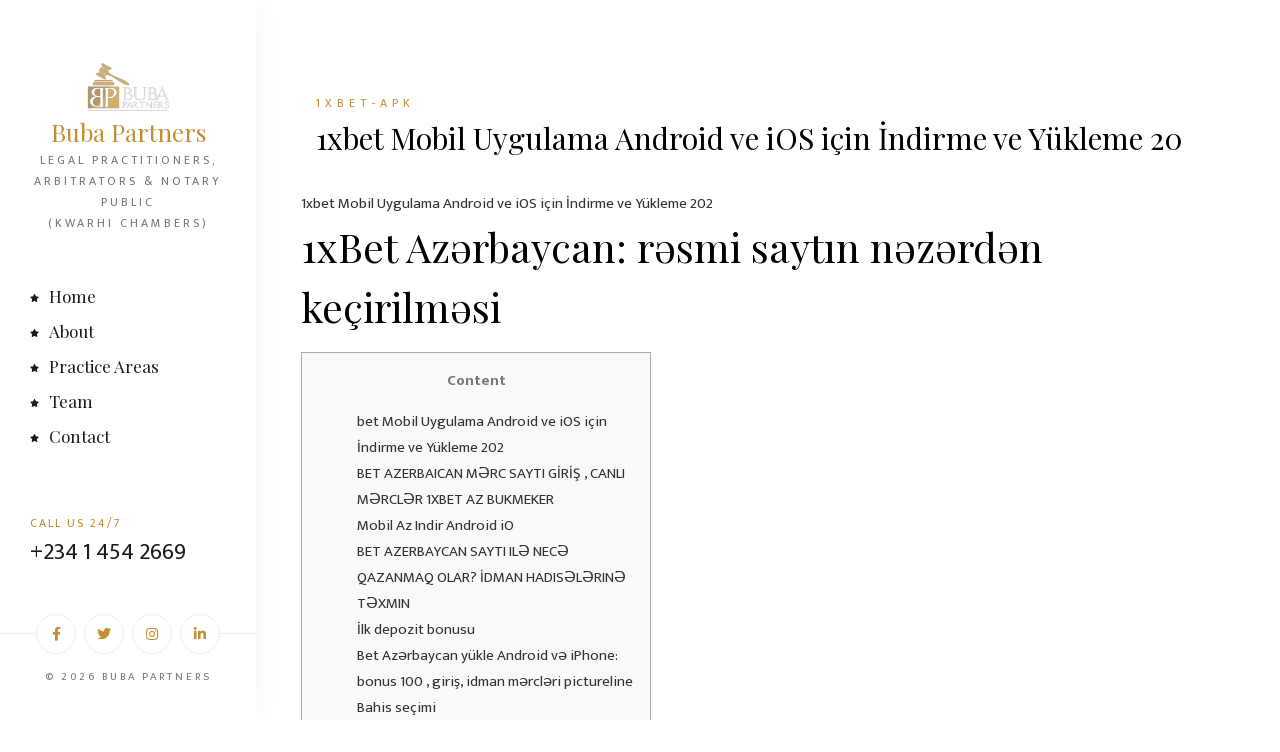

--- FILE ---
content_type: text/html; charset=UTF-8
request_url: https://bubapartners.com/1xbet-mobil-uygulama-android-ve-ios-itsin-indirme-ve-yuekleme-20/
body_size: 53887
content:

  <!doctype html>
<html class="no-js" lang="en-US">
    <head>
    <meta charset="utf-8">
    <meta http-equiv="x-ua-compatible" content="ie=edge">
    <meta name="description" content="">
    <meta name="viewport" content="width=device-width, initial-scale=1">
            <link rel="shortcut icon" href="https://bubapartners.com/wp-content/uploads/2023/05/cropped-c1b52245-2646-4a0a-9867-c256509c3b47_-_Copy-removebg-preview.png">
            <title>1xbet Mobil Uygulama Android ve iOS için İndirme ve Yükleme 20 &#8211; Buba Partners</title>
<meta name='robots' content='max-image-preview:large' />
<link rel="alternate" type="application/rss+xml" title="Buba Partners &raquo; Feed" href="https://bubapartners.com/feed/" />
<link rel="alternate" type="application/rss+xml" title="Buba Partners &raquo; Comments Feed" href="https://bubapartners.com/comments/feed/" />
<link rel="alternate" type="application/rss+xml" title="Buba Partners &raquo; 1xbet Mobil Uygulama Android ve iOS için İndirme ve Yükleme 20 Comments Feed" href="https://bubapartners.com/1xbet-mobil-uygulama-android-ve-ios-itsin-indirme-ve-yuekleme-20/feed/" />
<script type="text/javascript">
/* <![CDATA[ */
window._wpemojiSettings = {"baseUrl":"https:\/\/s.w.org\/images\/core\/emoji\/14.0.0\/72x72\/","ext":".png","svgUrl":"https:\/\/s.w.org\/images\/core\/emoji\/14.0.0\/svg\/","svgExt":".svg","source":{"concatemoji":"https:\/\/bubapartners.com\/wp-includes\/js\/wp-emoji-release.min.js?ver=6.4.2"}};
/*! This file is auto-generated */
!function(i,n){var o,s,e;function c(e){try{var t={supportTests:e,timestamp:(new Date).valueOf()};sessionStorage.setItem(o,JSON.stringify(t))}catch(e){}}function p(e,t,n){e.clearRect(0,0,e.canvas.width,e.canvas.height),e.fillText(t,0,0);var t=new Uint32Array(e.getImageData(0,0,e.canvas.width,e.canvas.height).data),r=(e.clearRect(0,0,e.canvas.width,e.canvas.height),e.fillText(n,0,0),new Uint32Array(e.getImageData(0,0,e.canvas.width,e.canvas.height).data));return t.every(function(e,t){return e===r[t]})}function u(e,t,n){switch(t){case"flag":return n(e,"\ud83c\udff3\ufe0f\u200d\u26a7\ufe0f","\ud83c\udff3\ufe0f\u200b\u26a7\ufe0f")?!1:!n(e,"\ud83c\uddfa\ud83c\uddf3","\ud83c\uddfa\u200b\ud83c\uddf3")&&!n(e,"\ud83c\udff4\udb40\udc67\udb40\udc62\udb40\udc65\udb40\udc6e\udb40\udc67\udb40\udc7f","\ud83c\udff4\u200b\udb40\udc67\u200b\udb40\udc62\u200b\udb40\udc65\u200b\udb40\udc6e\u200b\udb40\udc67\u200b\udb40\udc7f");case"emoji":return!n(e,"\ud83e\udef1\ud83c\udffb\u200d\ud83e\udef2\ud83c\udfff","\ud83e\udef1\ud83c\udffb\u200b\ud83e\udef2\ud83c\udfff")}return!1}function f(e,t,n){var r="undefined"!=typeof WorkerGlobalScope&&self instanceof WorkerGlobalScope?new OffscreenCanvas(300,150):i.createElement("canvas"),a=r.getContext("2d",{willReadFrequently:!0}),o=(a.textBaseline="top",a.font="600 32px Arial",{});return e.forEach(function(e){o[e]=t(a,e,n)}),o}function t(e){var t=i.createElement("script");t.src=e,t.defer=!0,i.head.appendChild(t)}"undefined"!=typeof Promise&&(o="wpEmojiSettingsSupports",s=["flag","emoji"],n.supports={everything:!0,everythingExceptFlag:!0},e=new Promise(function(e){i.addEventListener("DOMContentLoaded",e,{once:!0})}),new Promise(function(t){var n=function(){try{var e=JSON.parse(sessionStorage.getItem(o));if("object"==typeof e&&"number"==typeof e.timestamp&&(new Date).valueOf()<e.timestamp+604800&&"object"==typeof e.supportTests)return e.supportTests}catch(e){}return null}();if(!n){if("undefined"!=typeof Worker&&"undefined"!=typeof OffscreenCanvas&&"undefined"!=typeof URL&&URL.createObjectURL&&"undefined"!=typeof Blob)try{var e="postMessage("+f.toString()+"("+[JSON.stringify(s),u.toString(),p.toString()].join(",")+"));",r=new Blob([e],{type:"text/javascript"}),a=new Worker(URL.createObjectURL(r),{name:"wpTestEmojiSupports"});return void(a.onmessage=function(e){c(n=e.data),a.terminate(),t(n)})}catch(e){}c(n=f(s,u,p))}t(n)}).then(function(e){for(var t in e)n.supports[t]=e[t],n.supports.everything=n.supports.everything&&n.supports[t],"flag"!==t&&(n.supports.everythingExceptFlag=n.supports.everythingExceptFlag&&n.supports[t]);n.supports.everythingExceptFlag=n.supports.everythingExceptFlag&&!n.supports.flag,n.DOMReady=!1,n.readyCallback=function(){n.DOMReady=!0}}).then(function(){return e}).then(function(){var e;n.supports.everything||(n.readyCallback(),(e=n.source||{}).concatemoji?t(e.concatemoji):e.wpemoji&&e.twemoji&&(t(e.twemoji),t(e.wpemoji)))}))}((window,document),window._wpemojiSettings);
/* ]]> */
</script>
<style id='wp-emoji-styles-inline-css' type='text/css'>

	img.wp-smiley, img.emoji {
		display: inline !important;
		border: none !important;
		box-shadow: none !important;
		height: 1em !important;
		width: 1em !important;
		margin: 0 0.07em !important;
		vertical-align: -0.1em !important;
		background: none !important;
		padding: 0 !important;
	}
</style>
<link rel='stylesheet' id='wp-block-library-css' href='https://bubapartners.com/wp-includes/css/dist/block-library/style.min.css?ver=6.4.2' type='text/css' media='all' />
<style id='classic-theme-styles-inline-css' type='text/css'>
/*! This file is auto-generated */
.wp-block-button__link{color:#fff;background-color:#32373c;border-radius:9999px;box-shadow:none;text-decoration:none;padding:calc(.667em + 2px) calc(1.333em + 2px);font-size:1.125em}.wp-block-file__button{background:#32373c;color:#fff;text-decoration:none}
</style>
<style id='global-styles-inline-css' type='text/css'>
body{--wp--preset--color--black: #000000;--wp--preset--color--cyan-bluish-gray: #abb8c3;--wp--preset--color--white: #ffffff;--wp--preset--color--pale-pink: #f78da7;--wp--preset--color--vivid-red: #cf2e2e;--wp--preset--color--luminous-vivid-orange: #ff6900;--wp--preset--color--luminous-vivid-amber: #fcb900;--wp--preset--color--light-green-cyan: #7bdcb5;--wp--preset--color--vivid-green-cyan: #00d084;--wp--preset--color--pale-cyan-blue: #8ed1fc;--wp--preset--color--vivid-cyan-blue: #0693e3;--wp--preset--color--vivid-purple: #9b51e0;--wp--preset--gradient--vivid-cyan-blue-to-vivid-purple: linear-gradient(135deg,rgba(6,147,227,1) 0%,rgb(155,81,224) 100%);--wp--preset--gradient--light-green-cyan-to-vivid-green-cyan: linear-gradient(135deg,rgb(122,220,180) 0%,rgb(0,208,130) 100%);--wp--preset--gradient--luminous-vivid-amber-to-luminous-vivid-orange: linear-gradient(135deg,rgba(252,185,0,1) 0%,rgba(255,105,0,1) 100%);--wp--preset--gradient--luminous-vivid-orange-to-vivid-red: linear-gradient(135deg,rgba(255,105,0,1) 0%,rgb(207,46,46) 100%);--wp--preset--gradient--very-light-gray-to-cyan-bluish-gray: linear-gradient(135deg,rgb(238,238,238) 0%,rgb(169,184,195) 100%);--wp--preset--gradient--cool-to-warm-spectrum: linear-gradient(135deg,rgb(74,234,220) 0%,rgb(151,120,209) 20%,rgb(207,42,186) 40%,rgb(238,44,130) 60%,rgb(251,105,98) 80%,rgb(254,248,76) 100%);--wp--preset--gradient--blush-light-purple: linear-gradient(135deg,rgb(255,206,236) 0%,rgb(152,150,240) 100%);--wp--preset--gradient--blush-bordeaux: linear-gradient(135deg,rgb(254,205,165) 0%,rgb(254,45,45) 50%,rgb(107,0,62) 100%);--wp--preset--gradient--luminous-dusk: linear-gradient(135deg,rgb(255,203,112) 0%,rgb(199,81,192) 50%,rgb(65,88,208) 100%);--wp--preset--gradient--pale-ocean: linear-gradient(135deg,rgb(255,245,203) 0%,rgb(182,227,212) 50%,rgb(51,167,181) 100%);--wp--preset--gradient--electric-grass: linear-gradient(135deg,rgb(202,248,128) 0%,rgb(113,206,126) 100%);--wp--preset--gradient--midnight: linear-gradient(135deg,rgb(2,3,129) 0%,rgb(40,116,252) 100%);--wp--preset--font-size--small: 13px;--wp--preset--font-size--medium: 20px;--wp--preset--font-size--large: 36px;--wp--preset--font-size--x-large: 42px;--wp--preset--spacing--20: 0.44rem;--wp--preset--spacing--30: 0.67rem;--wp--preset--spacing--40: 1rem;--wp--preset--spacing--50: 1.5rem;--wp--preset--spacing--60: 2.25rem;--wp--preset--spacing--70: 3.38rem;--wp--preset--spacing--80: 5.06rem;--wp--preset--shadow--natural: 6px 6px 9px rgba(0, 0, 0, 0.2);--wp--preset--shadow--deep: 12px 12px 50px rgba(0, 0, 0, 0.4);--wp--preset--shadow--sharp: 6px 6px 0px rgba(0, 0, 0, 0.2);--wp--preset--shadow--outlined: 6px 6px 0px -3px rgba(255, 255, 255, 1), 6px 6px rgba(0, 0, 0, 1);--wp--preset--shadow--crisp: 6px 6px 0px rgba(0, 0, 0, 1);}:where(.is-layout-flex){gap: 0.5em;}:where(.is-layout-grid){gap: 0.5em;}body .is-layout-flow > .alignleft{float: left;margin-inline-start: 0;margin-inline-end: 2em;}body .is-layout-flow > .alignright{float: right;margin-inline-start: 2em;margin-inline-end: 0;}body .is-layout-flow > .aligncenter{margin-left: auto !important;margin-right: auto !important;}body .is-layout-constrained > .alignleft{float: left;margin-inline-start: 0;margin-inline-end: 2em;}body .is-layout-constrained > .alignright{float: right;margin-inline-start: 2em;margin-inline-end: 0;}body .is-layout-constrained > .aligncenter{margin-left: auto !important;margin-right: auto !important;}body .is-layout-constrained > :where(:not(.alignleft):not(.alignright):not(.alignfull)){max-width: var(--wp--style--global--content-size);margin-left: auto !important;margin-right: auto !important;}body .is-layout-constrained > .alignwide{max-width: var(--wp--style--global--wide-size);}body .is-layout-flex{display: flex;}body .is-layout-flex{flex-wrap: wrap;align-items: center;}body .is-layout-flex > *{margin: 0;}body .is-layout-grid{display: grid;}body .is-layout-grid > *{margin: 0;}:where(.wp-block-columns.is-layout-flex){gap: 2em;}:where(.wp-block-columns.is-layout-grid){gap: 2em;}:where(.wp-block-post-template.is-layout-flex){gap: 1.25em;}:where(.wp-block-post-template.is-layout-grid){gap: 1.25em;}.has-black-color{color: var(--wp--preset--color--black) !important;}.has-cyan-bluish-gray-color{color: var(--wp--preset--color--cyan-bluish-gray) !important;}.has-white-color{color: var(--wp--preset--color--white) !important;}.has-pale-pink-color{color: var(--wp--preset--color--pale-pink) !important;}.has-vivid-red-color{color: var(--wp--preset--color--vivid-red) !important;}.has-luminous-vivid-orange-color{color: var(--wp--preset--color--luminous-vivid-orange) !important;}.has-luminous-vivid-amber-color{color: var(--wp--preset--color--luminous-vivid-amber) !important;}.has-light-green-cyan-color{color: var(--wp--preset--color--light-green-cyan) !important;}.has-vivid-green-cyan-color{color: var(--wp--preset--color--vivid-green-cyan) !important;}.has-pale-cyan-blue-color{color: var(--wp--preset--color--pale-cyan-blue) !important;}.has-vivid-cyan-blue-color{color: var(--wp--preset--color--vivid-cyan-blue) !important;}.has-vivid-purple-color{color: var(--wp--preset--color--vivid-purple) !important;}.has-black-background-color{background-color: var(--wp--preset--color--black) !important;}.has-cyan-bluish-gray-background-color{background-color: var(--wp--preset--color--cyan-bluish-gray) !important;}.has-white-background-color{background-color: var(--wp--preset--color--white) !important;}.has-pale-pink-background-color{background-color: var(--wp--preset--color--pale-pink) !important;}.has-vivid-red-background-color{background-color: var(--wp--preset--color--vivid-red) !important;}.has-luminous-vivid-orange-background-color{background-color: var(--wp--preset--color--luminous-vivid-orange) !important;}.has-luminous-vivid-amber-background-color{background-color: var(--wp--preset--color--luminous-vivid-amber) !important;}.has-light-green-cyan-background-color{background-color: var(--wp--preset--color--light-green-cyan) !important;}.has-vivid-green-cyan-background-color{background-color: var(--wp--preset--color--vivid-green-cyan) !important;}.has-pale-cyan-blue-background-color{background-color: var(--wp--preset--color--pale-cyan-blue) !important;}.has-vivid-cyan-blue-background-color{background-color: var(--wp--preset--color--vivid-cyan-blue) !important;}.has-vivid-purple-background-color{background-color: var(--wp--preset--color--vivid-purple) !important;}.has-black-border-color{border-color: var(--wp--preset--color--black) !important;}.has-cyan-bluish-gray-border-color{border-color: var(--wp--preset--color--cyan-bluish-gray) !important;}.has-white-border-color{border-color: var(--wp--preset--color--white) !important;}.has-pale-pink-border-color{border-color: var(--wp--preset--color--pale-pink) !important;}.has-vivid-red-border-color{border-color: var(--wp--preset--color--vivid-red) !important;}.has-luminous-vivid-orange-border-color{border-color: var(--wp--preset--color--luminous-vivid-orange) !important;}.has-luminous-vivid-amber-border-color{border-color: var(--wp--preset--color--luminous-vivid-amber) !important;}.has-light-green-cyan-border-color{border-color: var(--wp--preset--color--light-green-cyan) !important;}.has-vivid-green-cyan-border-color{border-color: var(--wp--preset--color--vivid-green-cyan) !important;}.has-pale-cyan-blue-border-color{border-color: var(--wp--preset--color--pale-cyan-blue) !important;}.has-vivid-cyan-blue-border-color{border-color: var(--wp--preset--color--vivid-cyan-blue) !important;}.has-vivid-purple-border-color{border-color: var(--wp--preset--color--vivid-purple) !important;}.has-vivid-cyan-blue-to-vivid-purple-gradient-background{background: var(--wp--preset--gradient--vivid-cyan-blue-to-vivid-purple) !important;}.has-light-green-cyan-to-vivid-green-cyan-gradient-background{background: var(--wp--preset--gradient--light-green-cyan-to-vivid-green-cyan) !important;}.has-luminous-vivid-amber-to-luminous-vivid-orange-gradient-background{background: var(--wp--preset--gradient--luminous-vivid-amber-to-luminous-vivid-orange) !important;}.has-luminous-vivid-orange-to-vivid-red-gradient-background{background: var(--wp--preset--gradient--luminous-vivid-orange-to-vivid-red) !important;}.has-very-light-gray-to-cyan-bluish-gray-gradient-background{background: var(--wp--preset--gradient--very-light-gray-to-cyan-bluish-gray) !important;}.has-cool-to-warm-spectrum-gradient-background{background: var(--wp--preset--gradient--cool-to-warm-spectrum) !important;}.has-blush-light-purple-gradient-background{background: var(--wp--preset--gradient--blush-light-purple) !important;}.has-blush-bordeaux-gradient-background{background: var(--wp--preset--gradient--blush-bordeaux) !important;}.has-luminous-dusk-gradient-background{background: var(--wp--preset--gradient--luminous-dusk) !important;}.has-pale-ocean-gradient-background{background: var(--wp--preset--gradient--pale-ocean) !important;}.has-electric-grass-gradient-background{background: var(--wp--preset--gradient--electric-grass) !important;}.has-midnight-gradient-background{background: var(--wp--preset--gradient--midnight) !important;}.has-small-font-size{font-size: var(--wp--preset--font-size--small) !important;}.has-medium-font-size{font-size: var(--wp--preset--font-size--medium) !important;}.has-large-font-size{font-size: var(--wp--preset--font-size--large) !important;}.has-x-large-font-size{font-size: var(--wp--preset--font-size--x-large) !important;}
.wp-block-navigation a:where(:not(.wp-element-button)){color: inherit;}
:where(.wp-block-post-template.is-layout-flex){gap: 1.25em;}:where(.wp-block-post-template.is-layout-grid){gap: 1.25em;}
:where(.wp-block-columns.is-layout-flex){gap: 2em;}:where(.wp-block-columns.is-layout-grid){gap: 2em;}
.wp-block-pullquote{font-size: 1.5em;line-height: 1.6;}
</style>
<link rel='stylesheet' id='contact-form-7-css' href='https://bubapartners.com/wp-content/plugins/contact-form-7/includes/css/styles.css?ver=5.7.6' type='text/css' media='all' />
<link rel='stylesheet' id='htbbootstrap-css' href='https://bubapartners.com/wp-content/plugins/ht-mega-for-elementor/assets/css/htbbootstrap.css?ver=2.1.6' type='text/css' media='all' />
<link rel='stylesheet' id='font-awesome-css' href='https://bubapartners.com/wp-content/plugins/elementor/assets/lib/font-awesome/css/font-awesome.min.css?ver=4.7.0' type='text/css' media='all' />
<link rel='stylesheet' id='htmega-animation-css' href='https://bubapartners.com/wp-content/plugins/ht-mega-for-elementor/assets/css/animation.css?ver=2.1.6' type='text/css' media='all' />
<link rel='stylesheet' id='htmega-keyframes-css' href='https://bubapartners.com/wp-content/plugins/ht-mega-for-elementor/assets/css/htmega-keyframes.css?ver=2.1.6' type='text/css' media='all' />
<link rel='stylesheet' id='animate-css' href='https://bubapartners.com/wp-content/themes/mcgill/css/animate.css?ver=6.4.2' type='text/css' media='all' />
<link rel='stylesheet' id='mcgill-flaticon-css' href='https://bubapartners.com/wp-content/themes/mcgill/css/flaticon.css?ver=6.4.2' type='text/css' media='all' />
<link rel='stylesheet' id='font-awesome11-css' href='https://bubapartners.com/wp-content/themes/mcgill/css/font-awesome.min.css?ver=6.4.2' type='text/css' media='all' />
<link rel='stylesheet' id='bootstrap-css' href='https://bubapartners.com/wp-content/themes/mcgill/css/bootstrap.css?ver=6.4.2' type='text/css' media='all' />
<link rel='stylesheet' id='magnific-popup-css' href='https://bubapartners.com/wp-content/plugins/ht-mega-for-elementor/assets/css/magnific-popup.css?ver=2.1.6' type='text/css' media='all' />
<link rel='stylesheet' id='owl-carousel-css' href='https://bubapartners.com/wp-content/themes/mcgill/css/owl.carousel.min.css?ver=6.4.2' type='text/css' media='all' />
<link rel='stylesheet' id='owl-theme-default-css' href='https://bubapartners.com/wp-content/themes/mcgill/css/owl.theme.default.min.css?ver=6.4.2' type='text/css' media='all' />
<link rel='stylesheet' id='mcgill-flexslider-css' href='https://bubapartners.com/wp-content/themes/mcgill/css/flexslider.css?ver=6.4.2' type='text/css' media='all' />
<link rel='stylesheet' id='mcgill-style-css' href='https://bubapartners.com/wp-content/themes/mcgill/css/style.css?ver=6.4.2' type='text/css' media='all' />
<link rel='stylesheet' id='mcgill-css-css' href='https://bubapartners.com/wp-content/themes/mcgill/style.css?ver=2021-09-13' type='text/css' media='all' />
<script type="text/javascript" src="https://bubapartners.com/wp-includes/js/jquery/jquery.min.js?ver=3.7.1" id="jquery-core-js"></script>
<script type="text/javascript" src="https://bubapartners.com/wp-includes/js/jquery/jquery-migrate.min.js?ver=3.4.1" id="jquery-migrate-js"></script>
<link rel="https://api.w.org/" href="https://bubapartners.com/wp-json/" /><link rel="alternate" type="application/json" href="https://bubapartners.com/wp-json/wp/v2/posts/2494" /><link rel="EditURI" type="application/rsd+xml" title="RSD" href="https://bubapartners.com/xmlrpc.php?rsd" />
<meta name="generator" content="WordPress 6.4.2" />
<link rel="canonical" href="https://bubapartners.com/1xbet-mobil-uygulama-android-ve-ios-itsin-indirme-ve-yuekleme-20/" />
<link rel='shortlink' href='https://bubapartners.com/?p=2494' />
<link rel="alternate" type="application/json+oembed" href="https://bubapartners.com/wp-json/oembed/1.0/embed?url=https%3A%2F%2Fbubapartners.com%2F1xbet-mobil-uygulama-android-ve-ios-itsin-indirme-ve-yuekleme-20%2F" />
<link rel="alternate" type="text/xml+oembed" href="https://bubapartners.com/wp-json/oembed/1.0/embed?url=https%3A%2F%2Fbubapartners.com%2F1xbet-mobil-uygulama-android-ve-ios-itsin-indirme-ve-yuekleme-20%2F&#038;format=xml" />
<link rel="icon" href="https://bubapartners.com/wp-content/uploads/2023/05/cropped-c1b52245-2646-4a0a-9867-c256509c3b47_-_Copy-removebg-preview-32x32.png" sizes="32x32" />
<link rel="icon" href="https://bubapartners.com/wp-content/uploads/2023/05/cropped-c1b52245-2646-4a0a-9867-c256509c3b47_-_Copy-removebg-preview-192x192.png" sizes="192x192" />
<link rel="apple-touch-icon" href="https://bubapartners.com/wp-content/uploads/2023/05/cropped-c1b52245-2646-4a0a-9867-c256509c3b47_-_Copy-removebg-preview-180x180.png" />
<meta name="msapplication-TileImage" content="https://bubapartners.com/wp-content/uploads/2023/05/cropped-c1b52245-2646-4a0a-9867-c256509c3b47_-_Copy-removebg-preview-270x270.png" />
		<style type="text/css" id="wp-custom-css">
			
.mcgill-sidebar-block-title {
			visibility: hidden;
			position: relative;
		}
.mcgill-sidebar-block-title:after {
			visibility: visible;
			position: absolute;
			top: 0;
			left: 0;
			content: "Practice Areas";
		}

		</style>
		<style type="text/css" title="dynamic-css" class="options-output">body{color:#333;}</style>    </head>
    <body id="post-2494" class="post-2494 post type-post status-publish format-standard hentry category-1xbet-apk">
        <div id="mcgill-page"> <a href="#" class="js-mcgill-nav-toggle mcgill-nav-toggle"><i></i></a>
            <!-- Sidebar Section -->
            <aside id="mcgill-aside">
                <!-- Logo -->
                <div class="mcgill-logo">
                    <a href="https://bubapartners.com/">
                                                <img src="https://bubapartners.com/wp-content/uploads/2023/05/Buba_partners_logo.png" alt="Logo">
                                            </a>
                    <h1><a href="https://bubapartners.com/">Buba Partners</a> 
                        <span> LEGAL PRACTITIONERS, ARBITRATORS & NOTARY PUBLIC <br> (KWARHI CHAMBERS)</span>
                    </h1> 
                </div>
                <!-- Menu -->
                <nav id="mcgill-main-menu">
                    <ul  class=" "><li id="menu-item-386" class="menu-item menu-item-type-custom menu-item-object-custom   menu-item-386"><a   title="Home" href="https://www.bubapartners.com/">Home<i class="fa fa-star"></i></a></a></li>
<li id="menu-item-277" class="menu-item menu-item-type-post_type menu-item-object-page   menu-item-277"><a   title="About" href="https://bubapartners.com/about/">About<i class="fa fa-star"></i></a></a></li>
<li id="menu-item-278" class="menu-item menu-item-type-post_type menu-item-object-page   menu-item-278"><a   title="Practice Areas" href="https://bubapartners.com/practice-areas/">Practice Areas<i class="fa fa-star"></i></a></a></li>
<li id="menu-item-630" class="menu-item menu-item-type-post_type menu-item-object-page   menu-item-630"><a   title="Team" href="https://bubapartners.com/team/">Team<i class="fa fa-star"></i></a></a></li>
<li id="menu-item-565" class="menu-item menu-item-type-custom menu-item-object-custom   menu-item-565"><a   title="Contact" href="https://www.bubapartners.com/contact/">Contact<i class="fa fa-star"></i></a></a></li>
</ul>                </nav>
                                <!-- Info -->
                <div class="mcgill-contact-info">
                    <div class="feat-inner">
                        <div class="feat-info">
                            <h6>CALL US 24/7</h6>
                            <h5>+234 1 454 2669</h5> </div>
                    </div>
                </div>
                                <!-- Footer -->
                <div class="mcgill-footer">
                    <ul>
                                                <li><a href="#"><i class="fab fa-facebook-f"></i></a></li>
                        
                                                <li><a href="#"><i class="fab fa-twitter"></i></a></li>
                        
                                                <li><a href="#"><i class="fab fa-instagram"></i></a></li>
                        
                                                <li><a href="#"><i class="fab fa-linkedin-in"></i></a></li>
                                            </ul>
                </div>
                <div class="copyright text-center">
                    <p>© <script>document.write(new Date().getFullYear())</script> BUBA PARTNERS</p>
                </div>
            </aside>
            <div id="mcgill-main">  <div class="mcgill-post">
      <div class="container-fluid">
          <div class="row">
              <div class="col-md-12 mb-30 animate-box" data-animate-effect="fadeInLeft"> 
                <span class="heading-meta" title="1xbet-apk" >1xbet-apk </span>                  <h2 class="mcgill-heading">1xbet Mobil Uygulama Android ve iOS için İndirme ve Yükleme 20</h2> 
              </div>
          </div>
          <div class="row">
              1xbet Mobil Uygulama Android ve iOS için İndirme ve Yükleme 202<h1>1xBet Azərbaycan: rəsmi saytın nəzərdən keçirilməsi</h1><div id="toc" style="background: #f9f9f9;border: 1px solid #aaa;display: table;margin-bottom: 1em;padding: 1em;width: 350px;"><p class="toctitle" style="font-weight: 700;text-align: center;">Content</p><ul class="toc_list"><li><a href="#toc-0">bet Mobil Uygulama Android ve iOS için İndirme ve Yükleme 202</a></li><li><a href="#toc-1">BET AZERBAICAN MƏRC SAYTI GİRİŞ , CANLI MƏRCLƏR 1XBET AZ BUKMEKER</a></li><li><a href="#toc-2">Mobil Az Indir Android iO</a></li><li><a href="#toc-3">BET AZERBAYCAN SAYTI ILƏ NECƏ QAZANMAQ OLAR? İDMAN HADISƏLƏRINƏ TƏXMIN</a></li><li><a href="#toc-4">İlk depozit bonusu</a></li><li><a href="#toc-5">Bet Azərbaycan yükle Android və iPhone: bonus 100 , giriş, idman mərcləri pictureline</a></li><li><a href="#toc-6">Bahis seçimi</a></li><li><a href="#toc-7">Bet bukmeker kontoruna necə mərc etmək olar?</a></li><li><a href="#toc-8">Android cihaz tələbləri və uyğunluğu</a></li><li><a href="#toc-9">Depozit bonusu yoxdur</a></li><li><a href="#toc-10">Tətbiq Baxışları</a></li><li><a href="#toc-11">Bet Mobile- bu geniş xətt və mərc üçün maksimum hadisələrdir</a></li><li><a href="#toc-12">Bet APK tətbiqini indirin</a></li><li><a href="#toc-13">vtomobil xbet – 1xbet APK – 1xbet Android – iOS – indir</a></li><li><a href="#toc-14">Depozit</a></li><li><a href="#toc-15">Mərc və pul çıxarma qaydaları</a></li><li><a href="#toc-16">bet Azerbaycan MƏRC SAYTI GİRİŞ 1xbet azerbaycan mobil uygulama yukle</a></li><li><a href="#toc-17">Canlı</a></li><li><a href="#toc-18">BET AZERBAYCAN DA MƏRCİ NECƏ ETMƏLİ?</a></li><li><a href="#toc-19">Bet Azərbaycan bukmekeri: rəsmi saytın nəzərdən keçirilməsi</a></li><li><a href="#toc-20">Bet dəstəyi ilə necə əlaqə qurmaq olar?</a></li><li><a href="#toc-21">Thoughts on “1xBet Az yükle: qeydiyyat və şəxsi hesabınıza giriş”</a></li><li><a href="#toc-22">Bet Azerbaycan Yükle Mobil Az Indir Android iOS</a></li><li><a href="#toc-23">Bet Azərbaycan: rəsmi saytın nəzərdən keçirilməsi</a></li><li><a href="#toc-24">Bet giriş, güzgü 1 xBet Azərbaycanda rəsmi sayt</a></li><li><a href="#toc-25">bet güzgü arasındakı fərq nədir və bukmeyker ofisinin rəsmi saytı</a></li><li><a href="#toc-26">bet uygulamasının (Android + iOS için) avantajları</a></li><li><a href="#toc-28">Yenidən Depozit Bonusu</a></li><li><a href="#toc-30">Bet şəxsi hesabınıza daxil olun</a></li><li><a href="#toc-31">Bet Azərbaycan yükle Android və iPhone: bonus 100 , giriş, idman mərcləri</a></li><li><a href="#toc-32">Bukmeker kontorunun mobil müştərisi vasitəsilə qeydiyyat</a></li><li><a href="#toc-33">Türk oyuncular cep telefonlarıyla canlı karşılaşmaları izleyebilir mi?</a></li></ul></div><p>İstifadəçilərin əksəriyyətinin qadağan olunduğu əsas səhv çox mühasibat, yəni bir nəfər tərəfindən idarə olunan bir neçə oyun hesabının qeydiyyatıdır. 1xBet texniki dəstək işçiləri ilə əlaqə qurmaq üçün ekranın sağ altındakı Sual ver düyməsini vurun. Bu cür proqramların inkişaf etdiriciləri aylıq abunəçiləri təmin edir. Platformamızdan daha çox yararlanmaq üçün mobil tətbiqimizi yükləyin Təcavüzkarlar rəsmi 1xbet veb saytı olaraq planlarını çıxarırlar. Onsuz, saytı daxil etmək və siyahıdan bir idman bahisini seçmək mümkündür. Oyunçulara tam məlumat almağa, düşünülmüş investisiyalar etməyə kömək edir.</p><ul><li>Hər cür idman budağında bahis etmək xaricində, online casinos və birbaşa casino variantları tapa bilərsiniz.</li><li>Kompüterinizi qurmağa və ya yalnız telefonunuzdan daxil olmağa ehtiyac yoxdur.</li><li>Mövcud qaydalar 1xbet AZ mərc şirkəti və müştərilər arasında bütün digər əlaqələri tənzimləyir.</li><li>Bununla belə, istisnalar var – mərc etmədən pulsuz mərclər və real pul cashback.</li><li>Üzərinə vurduqdan sonra əməliyyat sistemləri ekranınızda görünəcək və Android seçməyiniz tələb olunur.</li></ul><p>Ayrıca İngiltərə, İspaniya, Polşa və ya Türkiyəyə gedə bilərsiniz. 1xbet Mobil yukle cihazınızın parametrlərində bir az dəyişiklik tələb ediləcək, ancaq oraya çatacağıq. Əvvəlcə saytın mobil versiyasına daxil olub alt hissəsinə keçməlisiniz, mobil tətbiqetməni yükləmək üçün link. Üzərinə vurduqdan sonra əməliyyat sistemləri ekranınızda görünəcək və Android seçməyiniz tələb olunur. Bu tətbiqi yükləmək üçün bir prosedurdur, ancaq bundan əvvəl xarici mənbələrdən tətbiqlərin quraşdırılmasına icazə verməlisiniz. Bütün addımları yerinə yetirməklə 1xbet Azerbaycan yukle təqdim edə biləcəyi hər şeyə çatmağı gözləyə bilərsiniz.</p><h2 id="toc-0">bet Mobil Uygulama Android ve iOS için İndirme ve Yükleme 202</h2><p>Bundan sonra, mərc yerləşdirə və şəxsi hesabınızın bütün funksiyalarından istifadə edə biləcəksiniz. Depoziti təsdiqlədikdən sonra məbləğ bir neçə dəqiqə ərzində hesabınıza daxil olacaq 1xbet. Gecikmə varsa,  şirkətin və ya ödəmə sisteminizin texniki dəstək heyəti ilə əlaqə saxlayın. Onlardan birini seçmədən əvvəl bonus mərc qaydaları ilə tanış olmağınızı məsləhət görürük <a href="https://1xbet-azerbaycan24.com">https://1xbet-azerbaycan24.com</a>.</p><ul><li>Azərbaycan mərc proqramını yükle üçün rəsmi internet saytına daxil olub müvafiq əməliyyat sistemini seçmək lazımdır.</li><li>Canlı dilerləri və ya canlı bahis zamanı oynamaqda çətinliklər yarana bilər.</li><li>1xBet mobil Azerbaycan ilə bağlı yeganə çatışmazlıq kimi isə ödəniş üsulları arasında mobil telefonlara spesifik olan ödəniş üsullarının olmamasını qəbul etmək olar.</li><li>Biri tətbiqi mağazadan yükləməkdir, ancaq yükləmədən əvvəl mobil cihazınızda daha çox ayar etməlisiniz.</li><li>İstifadəçi məlumatlarına və ya zərərli proqramların yayılmasına giriş imkanı.</li></ul><p>Bir qayda olaraq, pulsuz mərcin bitmə tarixi var, bundan sonra bonus mərcləri ləğv edilir. 1xBet &#8220;yalnız ona görə&#8221; təkrar depozitlər üçün bonuslar vermir &#8211; bonus pul və ya pulsuz mərc şəklində alınan mükafatlar mərc tələb edir. Promosyonun şərtlərindən asılı olaraq, oyunçular bonusları mərc etmək üçün real və ya bonus puldan istifadə edirlər. Bununla belə, istisnalar var &#8211; mərc etmədən pulsuz mərclər və real pul cashback.</p><h3 id="toc-1">BET AZERBAICAN MƏRC SAYTI GİRİŞ , CANLI MƏRCLƏR 1XBET AZ BUKMEKER</h3><p>100 dollara qədər bonus əldə edin Bundan sonra, mərc yerləşdirə və şəxsi hesabınızın bütün funksiyalarından istifadə edə biləcəksiniz. Bütün addımları yerinə yetirməklə 1xbet Azerbaycan yukle təqdim edə 1xbet mobi biləcəyi hər şeyə çatmağı gözləyə bilərsiniz. (1xbet Azerbaycan yukle) İOS əməliyyat sistemini istifadə edən insanlar üçün başqa bir seçim, eyni addımları izləyərək tətbiqi saytdan yükləməkdir.</p><ul><li>Bəlkə bir şey olduğunda və ya 1xbet Türkiyə və Ərəb ölkələri də əlavə olunur.</li><li>1xbet yukle Ağıllı tətbiqetmə üçün seçimlərdə dili bilməyinizə ehtiyac yoxdur.</li><li>1xBet pulsuz mərc, real pul, elektronika və avtomobillərin rəsmləri ilə mövcud oyunçular üçün promosyonlar təşkil edin.</li></ul><p>İstifadəçilər 100 bal qazanmaq üçün 12 hadisədən 8-i təxmin etməlidirlər. İkinci seçim 1xbet ilə əlaqəli IP ünvanlarının qara siyahısındadır. Qiymətli bonuslarla idmana bahis etmək istəyirsinizsə, bloklama ətrafında bir yol tapın. Alternativ platformalar seçmək daha az müsbət emosiyalar gətirə bilər. Mərc qoymaq imkanını qeydiyyatdan keçəndən sonra ala bilərsiniz. 1xbet rəhbərliyi beynəlxalq lisenziya üzrə hüquqi xidmətlər təklif edir.</p><h3 id="toc-2">Mobil Az Indir Android iO</h3><p>Kompüterinizə yükləyə 1xWin proqramı ilə istədiyiniz zaman idman bəhsləri, canlı bahis, Toto və Casino oyunları oynaya. Beləcə oyunları istədiyiniz zaman, istədiyiniz yerdə pulsuz olaraq izləyə bilərsiniz. ” Qaliblər arasında eyni sayda hədiyyələr bərabər bölünəcək və hamısı qalib olacaq. 1xbet slotunun ən maraqlı cəhətlərindən biri onun oynamaq çox asan olması və heç bir xüsusi təlim tələb etməməsidir <a href="https://1xbet-azerbaycan24.com/mobil/">https://1xbet-azerbaycan24.com/mobil/</a>.</p><p>Mərcin ləğvi vəziyyətində, qaydalara uyğun olaraq, şirkət ilə müştəri arasındakı razılaşma etibarsız sayılır və bu vəziyyətə uyğun olaraq pulunuz geri qaytarılır. 1xBet veb-saytının mobil versiyası tamamilə istifadəçi dostu bir tərtibata sahibdir. İlk depozit 1xbet bonus saytda ilk dəfə qeydiyyatdan keçən istifadəçilər üçün əlçatandırMərclər.</p><h2 id="toc-3">BET AZERBAYCAN SAYTI ILƏ NECƏ QAZANMAQ OLAR? İDMAN HADISƏLƏRINƏ TƏXMIN</h2><p>Buna görə də axtardığınız hər şeyi, o cümlədən mərc marketlərini sürətli bir şəkildə tapa biləcəksiniz. 1xBet mobile Android-in təkmil axtarış sistemi isə sizə istədiyiniz oyunları daha asan şəkildə tapmağa yardımçı olacaq. Qeyd edək ki, bu tətbiq vasitəsilə oyunları canlı izləmək, həmçinin oyunların təfərrüatlı statistikaları ilə tanış olmaq mümkündür. Android cihazlar üçün 1xBet mobile Azerbaijan tətbiqini mərc saytının rəsmi veb-saytından yükləməyiniz lazımdır. Daha sonra isə 1xBet-in Android və iOS üçün olan tətbiqlərinə nəzər yetirəcəyik. Hadisələrlə və uduşların əmsalları ilə Xətt və Live səhifələrində tanış ola bilərsiniz.</p><ul><li>1xbet mobile yükle brauzeriniz vasitəsilə 1xbet Azərbaycan saytına daxil olmaqdır.</li><li>1xBet kazino ən böyük beynəlxalq bukmeker kontorlarından biridir.</li><li>Siz həmçinin iPhone və ya Android-də mobil proqramını quraşdıra bilərsiniz.</li><li>Bu saytı istifadə edərək, bu tip fayllarla əlaqədar bu bildirişə uyğun olaraq çərəzlərin istifadəsini qəbul edirsiniz.</li><li>Mobil proqramla mərc etməyə başlamaq üçün 1xBet qeydiyyatı yaratmağı unutmayın.</li></ul><p>Yalnız nəzərə alınmalıdır ki, 1 ip-ünvanda yalnız bir hesab olmalıdır. 1xbet mobi yukle Mobildən sonra gəlir yoxdur, qəfil ödəniş və ya silinmə, üzvlük haqqından istifadə edilmir. 1xBet “yalnız ona görə” təkrar depozitlər üçün bonuslar vermir – bonus pul və ya pulsuz mərc şəklində alınan mükafatlar mərc tələb edir.</p><h2 id="toc-4">İlk depozit bonusu</h2><p>Belə ki, bildirişləri açmaqla siz mərc etdiyiniz oyunlarda baş verənlərdən anında xəbərdar ola bilirsiniz. Applikasiyaların diqqətçəkici bölmələrindən biri də “Abunəlikləri idarə et” bölməsidir. Bonuslardan yararlanmaq üçün saytimizi ziyarət edin Mərclər 1xBet,mövcud bonus təklifləri haqqında məlumat əldə edin və əlavə təlimatlara əməl edin.</p><p>Ölkəni və istədiyiniz valyutanı göstərin.Qeydiyyat haqqında ətraflı məlumat əldə edin 1xBet. Sonra, pul çıxarmaq üçün ozuvuze uygun bir yontem seçin.Pul çıxarmağın bütün yolları haqqında melumat alin. Cashback oyunçular üçün təsəlli bonusudur 1xBet qələbələr və itkilər arasında mənfi fərqlə.</p><h3 id="toc-5">Bet Azərbaycan yükle Android və iPhone: bonus 100 , giriş, idman mərcləri pictureline</h3><p>Bu sadəcə cihazınızın naməlum mənbələrdən yüklənən proqramlar üçün təyin etdiyi standart təhlükəsizlik prosedurdur. Eynən Android istifadəçiləri kimi, iPad və iPhone istifadəçiləri üçün də 1xBet mobile iOS tətbiqi mövcuddur. Bu applikasiya bir çox parametrlərdə Android üçün olan tətbiqlə bənzərliyə sahibdir. Mərc saytı telefondan oynamaq istəyən mərcsevərləri məmnun etmək üçün, demək olar ki, hər şeyə sahibdir.</p><ul><li>Ancaq istifadəçilər mərc saytının başqa promo-aksiyalarından yararlana bilərlər.</li><li>Yeni oyunçu mərclər üçün tələb olunan məbləği almaq üçün mütləq əmanəti doldurmalıdır.</li><li>Uduşların ödənilməsi üçün pulun hesaba köçürülməsində istifadə edilən eyni ödəmə üsulundan istifadə edilir.</li><li>” Qaliblər arasında eyni sayda hədiyyələr bərabər bölünəcək və hamısı qalib olacaq.</li><li>Proqram vasitəsilə oyunçular ən vacib əməliyyatları – qeydiyyatdan keçə, yoxlamadan keçə, pul əməliyyatları apara və mərc edə bilərlər.</li></ul><p>Applikasiyalarda qaranlıq tema seçmək, menyuları tənzimləmək, silkələyərək bölmələri açmaq kimi əlavə maraqlı və yararlı funkisyalar da mövcuddur. Nəticə olaraq onu deyə bilərik ki, mobil telefonlardan mərc etmək istəyənlər üçün 1xBet əvəzedilməz bir seçim olacaqdır. Bir android cihaza sahibsinizsə, mərc saytını tətbiq üzərindən də istifadə edə bilərsiniz. Operatorun Android üçün olan tətbiqi  son dərəcə gözəl dizayna və rahat interfeysə sahibdir.</p><h2 id="toc-6">Bahis seçimi</h2><p>Onu əldə etmək üçün bir hesab açmalı və oyun hesabının ilk doldurulmasını etməlisiniz. Depozit bonusları yoxdur 1xBet real pulla depozit və risk tələb etməyən yeni oyunçular üçün xoş hədiyyələrdir 1xbet. Vəsaitləri Visa, Mastercard, Maestro, Visa Qiwi Wallet ödəniş sistemləri və Beeline, MTS, Tele2 və Megafon mobil operatorları vasitəsilə çıxarmaq olar. Minimum pul çixarmaq məbləği 100AZN-dir bütün odeme üsullari üçün. Manat kartlar üçün 15 min rubl, AZN elektron pul kisələri və mobil operatorlar üçün şirkət komissiya tələb etmir. Veb saytına keçin, Mərclər və səhifənin yuxarı sağ küncündə yaşıl “Qeydiyyatdan keç” düyməsini secin.</p><p>Onun həm mobil veb-saytı, həm də Android və iOS üçün olan tətbiqləri istifadəçilərin rahatlığı əsas götürülərək tərtib edilib. Depozitsiz mükafat almaq üçün qeydiyyatdan keçmək kifayətdir 1xBet. Siz həmçinin iPhone və ya Android-də mobil proqramını quraşdıra bilərsiniz. Bir mərc qazanarkən, müştəri 1xBet pulsuz mərcin nominal dəyəri çıxılmaqla uduşları alacaq.</p><h3 id="toc-7">Bet bukmeker kontoruna necə mərc etmək olar?</h3><p>Hazırda bukmeker kontorundan 400 mindən çox daimi ziyarətçi istifadə edir. Əsas üstünlüklərə yüksək əmsallar, idman və digər tədbirlərin böyük seçimi və zəngin bonus seçimi daxildir. Saytda idman mərc oyunlarına əlavə olaraq siz kazinolar, oyunlar, o cümlədən kart oyunları və virtual idman növləri tapa bilərsiniz. Burada kazino oyunları oynamaq üçün əlavə proqram yükləməyə ehtiyac yoxdur. Qeyd edək ki, operator 1000-dən çox slota, masa oyunlarına və canlı diler oyunlarına sahibdir.</p><ul><li>Azərbaycan vətəndaşlarının lisenziyanın olmaması səbəbindən girişləri bloklana bilər.</li><li>1XBet az, mərc oyunları səxavətli bir sıra ilə həqiqətən asan bir platforma qoyduq – bunların hamısı əsas ekranın sol tərəfindəki menyuya daxil edilə bilər.</li><li>1xbet Az yukle tətbiqi hələ google play mağazasında olmadığından, 1xbet Azerbaycan yukle saytına daxil olub oradan yükləməlisiniz.</li><li>Müştəri 1xbet mobile giriş ilə mərc şirkəti arasında müəyyən edilmiş Qaydalara əsasən uduş haqqında razılaşmadır.</li></ul><p>Canlı yayımlı canlı bahis pərəstişkarları arasında canlı yayım var. Oyunçular, bahisləri artıran başlanğıc fitdən sonra bahis edirlər. Müştərilər matçın müəyyən bir mərhələsində bir bahis bağladılar. Bir bettor şübhəsi varsa, sərmayə qoyulan pulun üçdə birini götürür. Bəlkə bir şey olduğunda və ya 1xbet Türkiyə və Ərəb ölkələri də əlavə olunur.</p><h3 id="toc-8">Android cihaz tələbləri və uyğunluğu</h3><p>Bu tip faylları istifadə etmək üçün bizimlə razılaşmırsınızsa, brauzerinizin parametrlərini uyğun olaraq tənzimləməlisiniz və ya saytı istifadə etməməlisiniz. Canlı dilerləri və ya canlı bahis zamanı oynamaqda çətinliklər yarana bilər.</p><ul><li>Minimum pul çixarmaq məbləği 100AZN-dir bütün odeme üsullari üçün.</li><li>1xBet mobile Android-in təkmil axtarış sistemi isə sizə istədiyiniz oyunları daha asan şəkildə tapmağa yardımçı olacaq.</li><li>Sonra, pul çıxarmaq üçün ozuvuze uygun bir yontem seçin.Pul çıxarmağın bütün yolları haqqında melumat alin.</li><li>Bir bettor şübhəsi varsa, sərmayə qoyulan pulun üçdə birini götürür.</li></ul><p>Sürətli mərc rejimi müştərinin müəyyən etdiyi məbləğdə mərci seçilmiş nəticənin əmsalına bir kliklə yerləşdirməyə imkan verir. Mövcud qaydalar 1xbet mərc şirkətinin mərc qəbulu və uduşların ödənilməsini tənzimləyir (sonraki mətndə qayda olaraq göstəriləcəkdir). Göstərilən qaydalar mərc qəbulu, uduşların ödənilməsi, mübahisəli sualların həlli, fərdi idman hadisələrinin özəl mərclərini tənzimləyir. Mövcud qaydalar 1xbet AZ mərc şirkəti və müştərilər arasında bütün digər əlaqələri tənzimləyir.</p><h2 id="toc-9">Depozit bonusu yoxdur</h2><p>Bu uşaqlar, at yarışlarının məşhur olması və ata hadisələrinə həsr olunmuş layiqli bir bölməyə xidmət etmələri üçün əlbəttə ki, kor deyil. Ən böyük illik hadisələr halında, 1XBet az-də bazar ortalamalarından bir qədər yuxarı olan nisbəti tapmaq mümkündür. Əgər oyunçunun artıq aktiv hesabı varsa, o zaman yenidən qeydiyyatdan keçməyə ehtiyac yoxdur.</p><ul><li>Fərq, istər 1xbet az mobil tətbiqetmədən istərsə də mobil brauzerdən bahis istəsən tapıla bilməz.</li><li>Bununla belə, istisnalar var &#8211; mərc etmədən pulsuz mərclər və real pul cashback.</li><li>Cash Out məbləği cari əmsallara əsasən müəyyən edilir və erkən nağdlaşdırmanın qəbul edildiyi anda baş vermiş hər hansı dəyişikliklərdən birbaşa asılıdır.</li><li>Pul çəkmə mövzusunda çətinlik çəkdiklərini iddia edən bir çox müştəri var.</li><li>Bu sayədə, hər hansı bir bahisçi, bəzi bukmeker kontorlarında alacağı pulla müqayisədə fəaliyyətindən daha çox şey əldə edə bilər.</li><li>İstifadəçilərin 1xbet Qeydiyyat üçün sertifikat təqdim etməsinə ehtiyac yoxdur.</li></ul><p>Yalnız dəyişiklik bir əməliyyat sistemi seçərkən olmalıdır, çünki Android əvəzinə iOS seçmələri istənilir. 1xbet mobile yükle brauzeriniz vasitəsilə 1xbet Azərbaycan saytına daxil olmaqdır. Bu şəkildə, lazımlı şərtləri sağlayabiliyorsanız, kuponunuzu ya da bahisinizi pul çəkmə imkanınız vardır. Kupon hesablama ilə ən yaxın nəticə neçə bahis edəcəyinizi öyrənə bilərsiniz. Pul çəkmə mövzusunda çətinlik çəkdiklərini iddia edən bir çox müştəri var. Problemlərin minimum səviyyədə olması üçün, ümumiyyətlə Ecopayz və ya EFT ödənişləri məsləhətdir.</p><h3 id="toc-10">Tətbiq Baxışları</h3><p>1xbet Qeydiyyat istəyən onlayn mərc oyunlarında maraqlı olan istifadəçilər əvvəlcə daxil olmalı və sonra qeyd seçimini tıklamalıdırlar. Üzvlük tez görülən 1xbet mobi yukle prosesindən sonra başlaya bilər. Canlı – bunlar artıq davam edən matçlardır, lakin oyunçu yenə də bahis edə bilər. Axtardığınız hadisəni tez bir zamanda tapmaq üçün bu kateqoriyanın yuxarı hissəsindəki naviqatordan istifadə edin, burada uyğun kateqoriyanı seçə bilərsiniz.</p><ul><li>Ancaq 1xBet mobil yukle edərkən, naməlum mənbələrdən tətbiqlərin quraşdırılmasına icazə verdiyinizdən əmin olun.</li><li>Siz iOS tətbiqi ilə hərəkət halında hesabınızı artıra, canlı mərclər edə, oyunları canlı izləyə və mərc saytının digər bütün xüsusiyyətlərindən yararlana bilərsiniz.</li><li>Müştəri ilə mərc şirkəti arasında müəyyən edilmiş Qaydalara əsasən uduş haqqında razılaşmadır.</li><li>1xBet az proqramı vasitəsilə mərc edənlər nəinki idmana və e-idmana mərc edə, həm də kazinolara və televiziya oyunlarına çıxış əldə edə bilərlər.</li><li>Curacao-dakı lisenziyaya əlavə olaraq, Rusiyada bir şirkətlə əlaqəli olan sayt, bahis saytları infrastruktur şirkətinə də sahibdir.</li></ul><p>Pulsuz mərc hər hansı və ya müəyyən əmsalla yerləşdirilə bilən pulsuz mərcdir. Bonus mərcini qazandıqda, müştəri 1xBet az nominal dəyərindən aşağı ödəniş alacaq. Ondan istifadə etmək üçün nəticəni kupona əlavə etmək kifayətdir, burada pulsuz mərc seçimini seçirsiniz.</p><h2 id="toc-11">Bet Mobile- bu geniş xətt və mərc üçün maksimum hadisələrdir</h2><p>Bundan sonra, – mərc yerləşdirə və şəxsi hesabınızın bütün funksiyalarından istifadə edə biləcəksiniz. Depoziti təsdiqlədikdən sonra məbləğ bir neçə dəqiqə ərzində hesabınıza daxil olacaq. Azərbaycan mərc proqramını yükle üçün rəsmi internet saytına daxil olub müvafiq əməliyyat sistemini seçmək lazımdır.</p><ul><li>Bu matçların bütün nəticələrilə bağlı SİZƏ yüksək əmsallar və yüksək maksimal mərclər təklif edirik!</li><li>Oyunun mahiyyəti ondadır ki, istifadəçidən on beş fərqli idman tədbirinin nəticəsini proqnozlaşdırması istənir.</li><li>Nəzərinizə çatdıraq ki, bu tətbiqi yükləmək cihazınız üçün heç bir təhlükə yaratmır.</li><li>Şirkət müştərinin oyun hesabının doldurulması xərclərini ödəyir.</li><li>İstifadəçilər daha sonra qeydiyyatı tamamlamaq üçün elektron poçtla göndərilən linki vururlar.</li></ul><p>Ilk 500 $ ‘Lık bonusa əlavə olaraq, 300 $’ lıq bonus eyni zamanda 1xBet online kazinolarda üçün də bir bonus təqdim edir. Bonus miqdarı digər mobil bahis saytlarına görə olduqca yüksəkdir. Menyu dillərinin seçimi bahis proqramları və ya depozit variantları kimi çox müxtəlifdir. Məhdud və xüsusilə Alman və bəli, Alman olaraq seçki edə biləcəyiniz menyu dillərindən birini seçirik.</p><h3 id="toc-12">Bet APK tətbiqini indirin</h3><p>Bahis satmaq, hadisənin nəticəsini gözləmədən cari anda bahis satmaq üçün bir fürsətdir. Yeni oyunçu mərclər üçün tələb olunan məbləği almaq üçün mütləq əmanəti doldurmalıdır. Biri tətbiqi mağazadan yükləməkdir, ancaq yükləmədən əvvəl mobil cihazınızda – daha çox ayar etməlisiniz. Bu, bukmeyker ofisinin xidmətlərindən istifadə etməməyinizə mane olmur. 1xbet güzgü, bloklama səbəbiylə oynaya bilməyən müştərilər üçün faydalı bir vasitə ola bilər. 1xbet yaradıcıları, bukmeykerin ofisinin yalnız sübut edilmiş analoqlarını ziyarət etməyi tövsiyə edirlər.</p><ul><li>Dəstəklə aşağıdakı telefonu axtararaq və ya elektron poçtla da əlaqə qura bilərsiniz.</li><li>Bu funksiya mərcin qoyulduğu hadisənin yekun nəticəsi müəyyən edilməmişdən əvvəl qoyulmuş mərclərin hesablaşmasını qəbul etməyə imkan verir.</li><li>Nəysə ki, bu problemə güvən ilə əlaqədar bir çox problem aşmışdır.</li><li>Mərc qoymaq imkanını qeydiyyatdan keçəndən sonra ala bilərsiniz.</li></ul><p>İstifadəçi dostu özəlliyi sayəsində hətta yeni istifadəçilər də qısa zamanda bu mərc saytına adaptasiya ola bilərlər. Onu da qeyd edək ki, bukmeker kontorunun veb-saytı Azərbaycan dilinə də tərcümə olunmuşdur. Mobil tətbiqin daha biri üstünlüyü isə mərc etdiyiniz oyunlar haqqında sürətli bildirişlər ala bilməyinizdir.</p><h2 id="toc-13">vtomobil xbet – 1xbet APK – 1xbet Android – iOS – indir</h2><p>Veb-saytın aşağı qismindəki mobil proqramlar bölməsinə, daha sonra açılan yeni səhifədə isə Android üzərinə klikləyərək, 1xBet mobil apk -ni yukleye bilərsiniz. Ancaq 1xBet mobil yukle edərkən, naməlum mənbələrdən tətbiqlərin quraşdırılmasına icazə verdiyinizdən əmin olun. Siz 1xBet mobil Azerbaycan platformasında mərc saytının kompüter versiyasındakı bütün xüsusiyyətlərdən istifadə edə bilərsiniz.</p><ul><li>İOS üçün 1xBet mobil indir əməliyyatı çox qısa zamanda həyata keçəcək.</li><li>Bütün addımları yerinə yetirməklə 1xbet Azerbaycan yukle təqdim edə biləcəyi hər şeyə çatmağı gözləyə bilərsiniz.</li><li>Bütün göstərilən şərtlər xəbərdarlıq edilmədən dəyişdirilə bilər.</li><li>Veb saytına keçin, Mərclər və səhifənin yuxarı sağ küncündə yaşıl &#8220;Qeydiyyatdan keç&#8221; düyməsini secin.</li><li>Menyu dillərinin seçimi bahis proqramları və ya depozit variantları kimi çox müxtəlifdir.</li></ul><p>İnfrastruktur və güvenilirlikte 1xbet giriş 2023 bəzi çətinliklər var. Mobil platforma ayrıca bəhs və idman xidmətlərinə çıxışı təmin edir. Android, iOS və ya Windows əməliyyat sistemi adına uyğun olduğunu görəcəksiniz. Hansı ödəmə üsulunu seçsəniz seçin ən az 3 TL qənaət edə bilərsiniz. 1xBet mobil bəhslərin ilk üzvü olduqca əhəmiyyətsiz bir bonus verir.</p>                        </div>
      </div>
  </div>
  <!-- Comments -->
  <div class="mcgill-comments back-gray">
      <div class="container-fluid">
        
      
  <div class="row">
      <div class="col-md-8">               
        
         
    </div>
</div>      </div>
  </div>
   

            <div id="mcgill-footer2">
                <div class="container-fluid">
                    <div class="row">
                        <div class="col-md-12 text-center">
                            <div class="mcgill-logo">
                                <a href="https://bubapartners.com/">
                                                                       <img src="https://bubapartners.com/wp-content/uploads/2023/05/Buba_partners_logo.png" alt="Logo">
                                                                    </a>
                                <h2 class="text-center">Buba Partners<span> LEGAL PRACTITIONERS, ARBITRATORS & NOTARY PUBLIC <br> (KWARHI CHAMBERS)</span></h2>
                            </div>
                        </div>
                    </div>
                    <div class="row">
                        <div class="col-md-12 text-left">
                            <div class="mcgill-footer">
                                <p><p>© <script>document.write(new Date().getFullYear())</script> BUBA PARTNERS Designed by <a href=https://www.macskings.com>Macskings</a></p></p>
                            </div>
                        </div>
                    </div>
                </div>
            </div>
        </div>
    </div>
    <script type="text/javascript" src="https://bubapartners.com/wp-content/plugins/contact-form-7/includes/swv/js/index.js?ver=5.7.6" id="swv-js"></script>
<script type="text/javascript" id="contact-form-7-js-extra">
/* <![CDATA[ */
var wpcf7 = {"api":{"root":"https:\/\/bubapartners.com\/wp-json\/","namespace":"contact-form-7\/v1"}};
/* ]]> */
</script>
<script type="text/javascript" src="https://bubapartners.com/wp-content/plugins/contact-form-7/includes/js/index.js?ver=5.7.6" id="contact-form-7-js"></script>
<script type="text/javascript" src="https://bubapartners.com/wp-content/plugins/ht-mega-for-elementor/assets/js/popper.min.js?ver=2.1.6" id="htmega-popper-js"></script>
<script type="text/javascript" src="https://bubapartners.com/wp-content/plugins/ht-mega-for-elementor/assets/js/htbbootstrap.js?ver=2.1.6" id="htbbootstrap-js"></script>
<script type="text/javascript" src="https://bubapartners.com/wp-content/plugins/ht-mega-for-elementor/assets/js/waypoints.js?ver=2.1.6" id="waypoints-js"></script>
<script type="text/javascript" src="https://bubapartners.com/wp-content/themes/mcgill/js/modernizr-2.6.2.min.js?ver=6.4.2" id="modernizr-js"></script>
<script type="text/javascript" src="https://bubapartners.com/wp-content/plugins/ht-mega-for-elementor/assets/js/jquery.easing.1.3.js?ver=2.1.6" id="jquery-easing-js"></script>
<script type="text/javascript" src="https://bubapartners.com/wp-content/themes/mcgill/js/bootstrap.min.js?ver=6.4.2" id="bootstrap-js"></script>
<script type="text/javascript" src="https://bubapartners.com/wp-content/themes/mcgill/js/jquery.waypoints.min.js?ver=6.4.2" id="jquery-waypoints-js"></script>
<script type="text/javascript" src="https://bubapartners.com/wp-content/themes/mcgill/js/jquery.flexslider-min.js?ver=6.4.2" id="jquery-flexslider-min-js"></script>
<script type="text/javascript" src="https://bubapartners.com/wp-content/themes/mcgill/js/sticky-kit.min.js?ver=6.4.2" id="sticky-kit-js"></script>
<script type="text/javascript" src="https://bubapartners.com/wp-content/themes/mcgill/js/jquery.magnific-popup.min.js?ver=6.4.2" id="jquery-magnific-popup-js"></script>
<script type="text/javascript" src="https://bubapartners.com/wp-content/themes/mcgill/js/owl.carousel.min.js?ver=6.4.2" id="owl-carousel-js"></script>
<script type="text/javascript" src="https://bubapartners.com/wp-content/themes/mcgill/js/main.js?ver=6.4.2" id="mcgill-main-js"></script>
<script type="text/javascript" src="https://bubapartners.com/wp-includes/js/comment-reply.min.js?ver=6.4.2" id="comment-reply-js" async="async" data-wp-strategy="async"></script>
</body>
</html>  

--- FILE ---
content_type: text/css
request_url: https://bubapartners.com/wp-content/themes/mcgill/css/flaticon.css?ver=6.4.2
body_size: 2563
content:
	/*
  	Flaticon icon font: Flaticon
  	Creation date: 17/09/2019 02:58
  	*/

@font-face {
  font-family: "Flaticon";
  src: url("../webfonts/Flaticon.eot");
  src: url("../webfonts/Flaticon.eot?#iefix") format("embedded-opentype"),
       url("../webfonts/Flaticon.woff2") format("woff2"),
       url("../webfonts/Flaticon.woff") format("woff"),
       url("../webfonts/Flaticon.ttf") format("truetype"),
       url("../webfonts/Flaticon.svg#Flaticon") format("svg");
  font-weight: normal;
  font-style: normal;
}

@media screen and (-webkit-min-device-pixel-ratio:0) {
  @font-face {
    font-family: "Flaticon";
    src: url("../webfonts/Flaticon.svg#Flaticon") format("svg");
  }
}

[class^="flaticon-"]:before, [class*=" flaticon-"]:before,
[class^="flaticon-"]:after, [class*=" flaticon-"]:after {   
  font-family: Flaticon;
font-style: normal;
}

.flaticon-next:before { content: "\f100"; }
.flaticon-back:before { content: "\f101"; }
.flaticon-back-1:before { content: "\f102"; }
.flaticon-next-1:before { content: "\f103"; }
.flaticon-left-quote:before { content: "\f104"; }
.flaticon-blocks-with-angled-cuts:before { content: "\f105"; }
.flaticon-play-button:before { content: "\f106"; }
.flaticon-diamond:before { content: "\f107"; }
.flaticon-light-bulb:before { content: "\f108"; }
.flaticon-standard:before { content: "\f109"; }
.flaticon-suitcase:before { content: "\f10a"; }
.flaticon-basket:before { content: "\f10b"; }
.flaticon-shopping-basket:before { content: "\f10c"; }
.flaticon-magnifying-glass:before { content: "\f10d"; }
.flaticon-dog:before { content: "\f10e"; }
.flaticon-wounded:before { content: "\f10f"; }
.flaticon-thief:before { content: "\f110"; }
.flaticon-coin:before { content: "\f111"; }
.flaticon-save-money:before { content: "\f112"; }
.flaticon-parents:before { content: "\f113"; }
.flaticon-mortarboard:before { content: "\f114"; }
.flaticon-architecture-and-city:before { content: "\f115"; }
.flaticon-home:before { content: "\f116"; }
.flaticon-home-1:before { content: "\f117"; }
.flaticon-home-2:before { content: "\f118"; }
.flaticon-architecture-and-city-1:before { content: "\f119"; }
.flaticon-home-3:before { content: "\f11a"; }
.flaticon-email:before { content: "\f11b"; }
.flaticon-support:before { content: "\f11c"; }
.flaticon-clock:before { content: "\f11d"; }
.flaticon-paper-plane:before { content: "\f11e"; }
.flaticon-courthouse:before { content: "\f11f"; }
.flaticon-balance:before { content: "\f120"; }
.flaticon-courthouse-1:before { content: "\f121"; }
.flaticon-mace:before { content: "\f122"; }